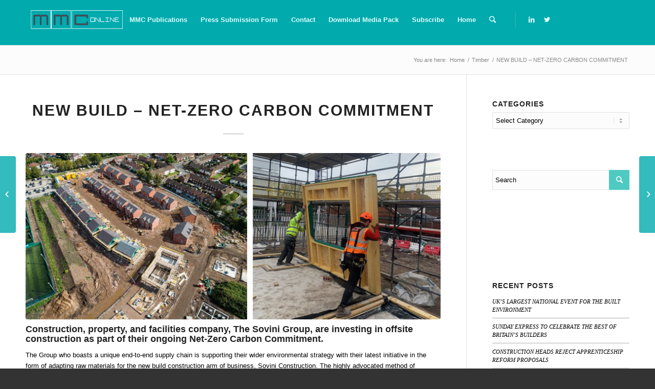

--- FILE ---
content_type: text/html; charset=UTF-8
request_url: https://mmcmag.co.uk/new-build-net-zero-carbon-commitment/
body_size: 24227
content:
<!DOCTYPE html><html lang="en-US" class="html_stretched responsive av-preloader-disabled av-default-lightbox  html_header_top html_logo_left html_main_nav_header html_menu_right html_slim html_header_sticky html_header_shrinking_disabled html_mobile_menu_phone html_header_searchicon html_content_align_center html_header_unstick_top_disabled html_header_stretch_disabled html_minimal_header html_elegant-blog html_av-overlay-side html_av-overlay-side-classic html_av-submenu-noclone html_entry_id_6515 av-no-preview html_text_menu_active "><head><script data-no-optimize="1">var litespeed_docref=sessionStorage.getItem("litespeed_docref");litespeed_docref&&(Object.defineProperty(document,"referrer",{get:function(){return litespeed_docref}}),sessionStorage.removeItem("litespeed_docref"));</script> <meta charset="UTF-8" /><link data-optimized="2" rel="stylesheet" href="https://mmcmag.co.uk/wp-content/litespeed/css/9a7fa257832d63a07916ab00139d5420.css?ver=597b1" /><meta name="robots" content="index, follow" /><meta name="viewport" content="width=device-width, initial-scale=1, maximum-scale=1"><title>NEW BUILD &#8211; NET-ZERO CARBON COMMITMENT &#8211; MMC MAG</title><meta name='robots' content='max-image-preview:large' /><style>img:is([sizes="auto" i], [sizes^="auto," i]) { contain-intrinsic-size: 3000px 1500px }</style><link rel="alternate" type="application/rss+xml" title="MMC MAG &raquo; Feed" href="https://mmcmag.co.uk/feed/" /><link rel="alternate" type="application/rss+xml" title="MMC MAG &raquo; Comments Feed" href="https://mmcmag.co.uk/comments/feed/" /><link rel="alternate" type="application/rss+xml" title="MMC MAG &raquo; NEW BUILD &#8211; NET-ZERO CARBON COMMITMENT Comments Feed" href="https://mmcmag.co.uk/new-build-net-zero-carbon-commitment/feed/" />
 <script src="//www.googletagmanager.com/gtag/js?id=G-MBFGS040PH"  data-cfasync="false" data-wpfc-render="false" type="text/javascript" async></script> <script data-cfasync="false" data-wpfc-render="false" type="text/javascript">var mi_version = '9.5.3';
				var mi_track_user = true;
				var mi_no_track_reason = '';
								var MonsterInsightsDefaultLocations = {"page_location":"https:\/\/mmcmag.co.uk\/new-build-net-zero-carbon-commitment\/"};
				if ( typeof MonsterInsightsPrivacyGuardFilter === 'function' ) {
					var MonsterInsightsLocations = (typeof MonsterInsightsExcludeQuery === 'object') ? MonsterInsightsPrivacyGuardFilter( MonsterInsightsExcludeQuery ) : MonsterInsightsPrivacyGuardFilter( MonsterInsightsDefaultLocations );
				} else {
					var MonsterInsightsLocations = (typeof MonsterInsightsExcludeQuery === 'object') ? MonsterInsightsExcludeQuery : MonsterInsightsDefaultLocations;
				}

								var disableStrs = [
										'ga-disable-G-MBFGS040PH',
									];

				/* Function to detect opted out users */
				function __gtagTrackerIsOptedOut() {
					for (var index = 0; index < disableStrs.length; index++) {
						if (document.cookie.indexOf(disableStrs[index] + '=true') > -1) {
							return true;
						}
					}

					return false;
				}

				/* Disable tracking if the opt-out cookie exists. */
				if (__gtagTrackerIsOptedOut()) {
					for (var index = 0; index < disableStrs.length; index++) {
						window[disableStrs[index]] = true;
					}
				}

				/* Opt-out function */
				function __gtagTrackerOptout() {
					for (var index = 0; index < disableStrs.length; index++) {
						document.cookie = disableStrs[index] + '=true; expires=Thu, 31 Dec 2099 23:59:59 UTC; path=/';
						window[disableStrs[index]] = true;
					}
				}

				if ('undefined' === typeof gaOptout) {
					function gaOptout() {
						__gtagTrackerOptout();
					}
				}
								window.dataLayer = window.dataLayer || [];

				window.MonsterInsightsDualTracker = {
					helpers: {},
					trackers: {},
				};
				if (mi_track_user) {
					function __gtagDataLayer() {
						dataLayer.push(arguments);
					}

					function __gtagTracker(type, name, parameters) {
						if (!parameters) {
							parameters = {};
						}

						if (parameters.send_to) {
							__gtagDataLayer.apply(null, arguments);
							return;
						}

						if (type === 'event') {
														parameters.send_to = monsterinsights_frontend.v4_id;
							var hookName = name;
							if (typeof parameters['event_category'] !== 'undefined') {
								hookName = parameters['event_category'] + ':' + name;
							}

							if (typeof MonsterInsightsDualTracker.trackers[hookName] !== 'undefined') {
								MonsterInsightsDualTracker.trackers[hookName](parameters);
							} else {
								__gtagDataLayer('event', name, parameters);
							}
							
						} else {
							__gtagDataLayer.apply(null, arguments);
						}
					}

					__gtagTracker('js', new Date());
					__gtagTracker('set', {
						'developer_id.dZGIzZG': true,
											});
					if ( MonsterInsightsLocations.page_location ) {
						__gtagTracker('set', MonsterInsightsLocations);
					}
										__gtagTracker('config', 'G-MBFGS040PH', {"forceSSL":"true","link_attribution":"true"} );
															window.gtag = __gtagTracker;										(function () {
						/* https://developers.google.com/analytics/devguides/collection/analyticsjs/ */
						/* ga and __gaTracker compatibility shim. */
						var noopfn = function () {
							return null;
						};
						var newtracker = function () {
							return new Tracker();
						};
						var Tracker = function () {
							return null;
						};
						var p = Tracker.prototype;
						p.get = noopfn;
						p.set = noopfn;
						p.send = function () {
							var args = Array.prototype.slice.call(arguments);
							args.unshift('send');
							__gaTracker.apply(null, args);
						};
						var __gaTracker = function () {
							var len = arguments.length;
							if (len === 0) {
								return;
							}
							var f = arguments[len - 1];
							if (typeof f !== 'object' || f === null || typeof f.hitCallback !== 'function') {
								if ('send' === arguments[0]) {
									var hitConverted, hitObject = false, action;
									if ('event' === arguments[1]) {
										if ('undefined' !== typeof arguments[3]) {
											hitObject = {
												'eventAction': arguments[3],
												'eventCategory': arguments[2],
												'eventLabel': arguments[4],
												'value': arguments[5] ? arguments[5] : 1,
											}
										}
									}
									if ('pageview' === arguments[1]) {
										if ('undefined' !== typeof arguments[2]) {
											hitObject = {
												'eventAction': 'page_view',
												'page_path': arguments[2],
											}
										}
									}
									if (typeof arguments[2] === 'object') {
										hitObject = arguments[2];
									}
									if (typeof arguments[5] === 'object') {
										Object.assign(hitObject, arguments[5]);
									}
									if ('undefined' !== typeof arguments[1].hitType) {
										hitObject = arguments[1];
										if ('pageview' === hitObject.hitType) {
											hitObject.eventAction = 'page_view';
										}
									}
									if (hitObject) {
										action = 'timing' === arguments[1].hitType ? 'timing_complete' : hitObject.eventAction;
										hitConverted = mapArgs(hitObject);
										__gtagTracker('event', action, hitConverted);
									}
								}
								return;
							}

							function mapArgs(args) {
								var arg, hit = {};
								var gaMap = {
									'eventCategory': 'event_category',
									'eventAction': 'event_action',
									'eventLabel': 'event_label',
									'eventValue': 'event_value',
									'nonInteraction': 'non_interaction',
									'timingCategory': 'event_category',
									'timingVar': 'name',
									'timingValue': 'value',
									'timingLabel': 'event_label',
									'page': 'page_path',
									'location': 'page_location',
									'title': 'page_title',
									'referrer' : 'page_referrer',
								};
								for (arg in args) {
																		if (!(!args.hasOwnProperty(arg) || !gaMap.hasOwnProperty(arg))) {
										hit[gaMap[arg]] = args[arg];
									} else {
										hit[arg] = args[arg];
									}
								}
								return hit;
							}

							try {
								f.hitCallback();
							} catch (ex) {
							}
						};
						__gaTracker.create = newtracker;
						__gaTracker.getByName = newtracker;
						__gaTracker.getAll = function () {
							return [];
						};
						__gaTracker.remove = noopfn;
						__gaTracker.loaded = true;
						window['__gaTracker'] = __gaTracker;
					})();
									} else {
										console.log("");
					(function () {
						function __gtagTracker() {
							return null;
						}

						window['__gtagTracker'] = __gtagTracker;
						window['gtag'] = __gtagTracker;
					})();
									}</script> 
 <script type="litespeed/javascript">if(!document.cookie.match(/aviaPrivacyGoogleWebfontsDisabled/)){(function(){var f=document.createElement('link');f.type='text/css';f.rel='stylesheet';f.href='//fonts.googleapis.com/css?family=Lato:300,400,700';f.id='avia-google-webfont';document.getElementsByTagName('head')[0].appendChild(f)})()}</script> <style id='classic-theme-styles-inline-css' type='text/css'>/*! This file is auto-generated */
.wp-block-button__link{color:#fff;background-color:#32373c;border-radius:9999px;box-shadow:none;text-decoration:none;padding:calc(.667em + 2px) calc(1.333em + 2px);font-size:1.125em}.wp-block-file__button{background:#32373c;color:#fff;text-decoration:none}</style><style id='global-styles-inline-css' type='text/css'>:root{--wp--preset--aspect-ratio--square: 1;--wp--preset--aspect-ratio--4-3: 4/3;--wp--preset--aspect-ratio--3-4: 3/4;--wp--preset--aspect-ratio--3-2: 3/2;--wp--preset--aspect-ratio--2-3: 2/3;--wp--preset--aspect-ratio--16-9: 16/9;--wp--preset--aspect-ratio--9-16: 9/16;--wp--preset--color--black: #000000;--wp--preset--color--cyan-bluish-gray: #abb8c3;--wp--preset--color--white: #ffffff;--wp--preset--color--pale-pink: #f78da7;--wp--preset--color--vivid-red: #cf2e2e;--wp--preset--color--luminous-vivid-orange: #ff6900;--wp--preset--color--luminous-vivid-amber: #fcb900;--wp--preset--color--light-green-cyan: #7bdcb5;--wp--preset--color--vivid-green-cyan: #00d084;--wp--preset--color--pale-cyan-blue: #8ed1fc;--wp--preset--color--vivid-cyan-blue: #0693e3;--wp--preset--color--vivid-purple: #9b51e0;--wp--preset--gradient--vivid-cyan-blue-to-vivid-purple: linear-gradient(135deg,rgba(6,147,227,1) 0%,rgb(155,81,224) 100%);--wp--preset--gradient--light-green-cyan-to-vivid-green-cyan: linear-gradient(135deg,rgb(122,220,180) 0%,rgb(0,208,130) 100%);--wp--preset--gradient--luminous-vivid-amber-to-luminous-vivid-orange: linear-gradient(135deg,rgba(252,185,0,1) 0%,rgba(255,105,0,1) 100%);--wp--preset--gradient--luminous-vivid-orange-to-vivid-red: linear-gradient(135deg,rgba(255,105,0,1) 0%,rgb(207,46,46) 100%);--wp--preset--gradient--very-light-gray-to-cyan-bluish-gray: linear-gradient(135deg,rgb(238,238,238) 0%,rgb(169,184,195) 100%);--wp--preset--gradient--cool-to-warm-spectrum: linear-gradient(135deg,rgb(74,234,220) 0%,rgb(151,120,209) 20%,rgb(207,42,186) 40%,rgb(238,44,130) 60%,rgb(251,105,98) 80%,rgb(254,248,76) 100%);--wp--preset--gradient--blush-light-purple: linear-gradient(135deg,rgb(255,206,236) 0%,rgb(152,150,240) 100%);--wp--preset--gradient--blush-bordeaux: linear-gradient(135deg,rgb(254,205,165) 0%,rgb(254,45,45) 50%,rgb(107,0,62) 100%);--wp--preset--gradient--luminous-dusk: linear-gradient(135deg,rgb(255,203,112) 0%,rgb(199,81,192) 50%,rgb(65,88,208) 100%);--wp--preset--gradient--pale-ocean: linear-gradient(135deg,rgb(255,245,203) 0%,rgb(182,227,212) 50%,rgb(51,167,181) 100%);--wp--preset--gradient--electric-grass: linear-gradient(135deg,rgb(202,248,128) 0%,rgb(113,206,126) 100%);--wp--preset--gradient--midnight: linear-gradient(135deg,rgb(2,3,129) 0%,rgb(40,116,252) 100%);--wp--preset--font-size--small: 13px;--wp--preset--font-size--medium: 20px;--wp--preset--font-size--large: 36px;--wp--preset--font-size--x-large: 42px;--wp--preset--spacing--20: 0.44rem;--wp--preset--spacing--30: 0.67rem;--wp--preset--spacing--40: 1rem;--wp--preset--spacing--50: 1.5rem;--wp--preset--spacing--60: 2.25rem;--wp--preset--spacing--70: 3.38rem;--wp--preset--spacing--80: 5.06rem;--wp--preset--shadow--natural: 6px 6px 9px rgba(0, 0, 0, 0.2);--wp--preset--shadow--deep: 12px 12px 50px rgba(0, 0, 0, 0.4);--wp--preset--shadow--sharp: 6px 6px 0px rgba(0, 0, 0, 0.2);--wp--preset--shadow--outlined: 6px 6px 0px -3px rgba(255, 255, 255, 1), 6px 6px rgba(0, 0, 0, 1);--wp--preset--shadow--crisp: 6px 6px 0px rgba(0, 0, 0, 1);}:where(.is-layout-flex){gap: 0.5em;}:where(.is-layout-grid){gap: 0.5em;}body .is-layout-flex{display: flex;}.is-layout-flex{flex-wrap: wrap;align-items: center;}.is-layout-flex > :is(*, div){margin: 0;}body .is-layout-grid{display: grid;}.is-layout-grid > :is(*, div){margin: 0;}:where(.wp-block-columns.is-layout-flex){gap: 2em;}:where(.wp-block-columns.is-layout-grid){gap: 2em;}:where(.wp-block-post-template.is-layout-flex){gap: 1.25em;}:where(.wp-block-post-template.is-layout-grid){gap: 1.25em;}.has-black-color{color: var(--wp--preset--color--black) !important;}.has-cyan-bluish-gray-color{color: var(--wp--preset--color--cyan-bluish-gray) !important;}.has-white-color{color: var(--wp--preset--color--white) !important;}.has-pale-pink-color{color: var(--wp--preset--color--pale-pink) !important;}.has-vivid-red-color{color: var(--wp--preset--color--vivid-red) !important;}.has-luminous-vivid-orange-color{color: var(--wp--preset--color--luminous-vivid-orange) !important;}.has-luminous-vivid-amber-color{color: var(--wp--preset--color--luminous-vivid-amber) !important;}.has-light-green-cyan-color{color: var(--wp--preset--color--light-green-cyan) !important;}.has-vivid-green-cyan-color{color: var(--wp--preset--color--vivid-green-cyan) !important;}.has-pale-cyan-blue-color{color: var(--wp--preset--color--pale-cyan-blue) !important;}.has-vivid-cyan-blue-color{color: var(--wp--preset--color--vivid-cyan-blue) !important;}.has-vivid-purple-color{color: var(--wp--preset--color--vivid-purple) !important;}.has-black-background-color{background-color: var(--wp--preset--color--black) !important;}.has-cyan-bluish-gray-background-color{background-color: var(--wp--preset--color--cyan-bluish-gray) !important;}.has-white-background-color{background-color: var(--wp--preset--color--white) !important;}.has-pale-pink-background-color{background-color: var(--wp--preset--color--pale-pink) !important;}.has-vivid-red-background-color{background-color: var(--wp--preset--color--vivid-red) !important;}.has-luminous-vivid-orange-background-color{background-color: var(--wp--preset--color--luminous-vivid-orange) !important;}.has-luminous-vivid-amber-background-color{background-color: var(--wp--preset--color--luminous-vivid-amber) !important;}.has-light-green-cyan-background-color{background-color: var(--wp--preset--color--light-green-cyan) !important;}.has-vivid-green-cyan-background-color{background-color: var(--wp--preset--color--vivid-green-cyan) !important;}.has-pale-cyan-blue-background-color{background-color: var(--wp--preset--color--pale-cyan-blue) !important;}.has-vivid-cyan-blue-background-color{background-color: var(--wp--preset--color--vivid-cyan-blue) !important;}.has-vivid-purple-background-color{background-color: var(--wp--preset--color--vivid-purple) !important;}.has-black-border-color{border-color: var(--wp--preset--color--black) !important;}.has-cyan-bluish-gray-border-color{border-color: var(--wp--preset--color--cyan-bluish-gray) !important;}.has-white-border-color{border-color: var(--wp--preset--color--white) !important;}.has-pale-pink-border-color{border-color: var(--wp--preset--color--pale-pink) !important;}.has-vivid-red-border-color{border-color: var(--wp--preset--color--vivid-red) !important;}.has-luminous-vivid-orange-border-color{border-color: var(--wp--preset--color--luminous-vivid-orange) !important;}.has-luminous-vivid-amber-border-color{border-color: var(--wp--preset--color--luminous-vivid-amber) !important;}.has-light-green-cyan-border-color{border-color: var(--wp--preset--color--light-green-cyan) !important;}.has-vivid-green-cyan-border-color{border-color: var(--wp--preset--color--vivid-green-cyan) !important;}.has-pale-cyan-blue-border-color{border-color: var(--wp--preset--color--pale-cyan-blue) !important;}.has-vivid-cyan-blue-border-color{border-color: var(--wp--preset--color--vivid-cyan-blue) !important;}.has-vivid-purple-border-color{border-color: var(--wp--preset--color--vivid-purple) !important;}.has-vivid-cyan-blue-to-vivid-purple-gradient-background{background: var(--wp--preset--gradient--vivid-cyan-blue-to-vivid-purple) !important;}.has-light-green-cyan-to-vivid-green-cyan-gradient-background{background: var(--wp--preset--gradient--light-green-cyan-to-vivid-green-cyan) !important;}.has-luminous-vivid-amber-to-luminous-vivid-orange-gradient-background{background: var(--wp--preset--gradient--luminous-vivid-amber-to-luminous-vivid-orange) !important;}.has-luminous-vivid-orange-to-vivid-red-gradient-background{background: var(--wp--preset--gradient--luminous-vivid-orange-to-vivid-red) !important;}.has-very-light-gray-to-cyan-bluish-gray-gradient-background{background: var(--wp--preset--gradient--very-light-gray-to-cyan-bluish-gray) !important;}.has-cool-to-warm-spectrum-gradient-background{background: var(--wp--preset--gradient--cool-to-warm-spectrum) !important;}.has-blush-light-purple-gradient-background{background: var(--wp--preset--gradient--blush-light-purple) !important;}.has-blush-bordeaux-gradient-background{background: var(--wp--preset--gradient--blush-bordeaux) !important;}.has-luminous-dusk-gradient-background{background: var(--wp--preset--gradient--luminous-dusk) !important;}.has-pale-ocean-gradient-background{background: var(--wp--preset--gradient--pale-ocean) !important;}.has-electric-grass-gradient-background{background: var(--wp--preset--gradient--electric-grass) !important;}.has-midnight-gradient-background{background: var(--wp--preset--gradient--midnight) !important;}.has-small-font-size{font-size: var(--wp--preset--font-size--small) !important;}.has-medium-font-size{font-size: var(--wp--preset--font-size--medium) !important;}.has-large-font-size{font-size: var(--wp--preset--font-size--large) !important;}.has-x-large-font-size{font-size: var(--wp--preset--font-size--x-large) !important;}
:where(.wp-block-post-template.is-layout-flex){gap: 1.25em;}:where(.wp-block-post-template.is-layout-grid){gap: 1.25em;}
:where(.wp-block-columns.is-layout-flex){gap: 2em;}:where(.wp-block-columns.is-layout-grid){gap: 2em;}
:root :where(.wp-block-pullquote){font-size: 1.5em;line-height: 1.6;}</style> <script type="litespeed/javascript" data-src="https://mmcmag.co.uk/wp-includes/js/jquery/jquery.min.js" id="jquery-core-js"></script> <script type="litespeed/javascript" data-src="https://mmcmag.co.uk/wp-content/plugins/google-analytics-for-wordpress/assets/js/frontend-gtag.min.js" id="monsterinsights-frontend-script-js"="async" data-wp-strategy="async"></script> <script data-cfasync="false" data-wpfc-render="false" type="text/javascript" id='monsterinsights-frontend-script-js-extra'>/*  */
var monsterinsights_frontend = {"js_events_tracking":"true","download_extensions":"doc,pdf,ppt,zip,xls,docx,pptx,xlsx","inbound_paths":"[{\"path\":\"\\\/go\\\/\",\"label\":\"affiliate\"},{\"path\":\"\\\/recommend\\\/\",\"label\":\"affiliate\"}]","home_url":"https:\/\/mmcmag.co.uk","hash_tracking":"false","v4_id":"G-MBFGS040PH"};/*  */</script> <script id="yumpueEpaperLister-js-extra" type="litespeed/javascript">var yumpuepaperlister_bob={"ajaxurl":"https:\/\/mmcmag.co.uk\/wp-admin\/admin-ajax.php","title":"NEW BUILD \u2013 NET-ZERO CARBON COMMITMENT"}</script> <script id="avia-recaptcha-js-extra" type="litespeed/javascript">var avia_recaptcha={"verify_nonce":"2d36f09b20","submission_nonce":"38fb400577"}</script> <script id="avia-head-scripts-js-extra" type="litespeed/javascript">var avia_recaptcha={"verify_nonce":"2d36f09b20","submission_nonce":"38fb400577"}</script> <link rel="https://api.w.org/" href="https://mmcmag.co.uk/wp-json/" /><link rel="alternate" title="JSON" type="application/json" href="https://mmcmag.co.uk/wp-json/wp/v2/posts/6515" /><meta name="generator" content="WordPress 6.7.4" /><link rel="canonical" href="https://mmcmag.co.uk/new-build-net-zero-carbon-commitment/" /><link rel='shortlink' href='https://mmcmag.co.uk/?p=6515' /><link rel="alternate" title="oEmbed (JSON)" type="application/json+oembed" href="https://mmcmag.co.uk/wp-json/oembed/1.0/embed?url=https%3A%2F%2Fmmcmag.co.uk%2Fnew-build-net-zero-carbon-commitment%2F" /><link rel="alternate" title="oEmbed (XML)" type="text/xml+oembed" href="https://mmcmag.co.uk/wp-json/oembed/1.0/embed?url=https%3A%2F%2Fmmcmag.co.uk%2Fnew-build-net-zero-carbon-commitment%2F&#038;format=xml" /><style type="text/css" media="screen">.g { margin:0px; padding:0px; overflow:hidden; line-height:1; zoom:1; }
	.g img { height:auto; }
	.g-col { position:relative; float:left; }
	.g-col:first-child { margin-left: 0; }
	.g-col:last-child { margin-right: 0; }
	.g-2 { width:100%; max-width:719px; height:100%; max-height:130px; margin: 0 auto; }
	.g-4 { width:100%; max-width:298px; height:100%; max-height:290px; margin: 0 auto; }
	.g-5 { margin:0px width:100%; max-width:298px; height:100%; max-height:300px; }
	.g-6 { width:100%; max-width:719px; height:100%; max-height:130px; margin: 0 auto; }
	.g-7 { margin:0px;  width:100%; max-width:250px; height:100%; max-height:700px; }
	.g-8 { width:100%; max-width:719px; height:100%; max-height:130px; margin: 0 auto; }
	.g-9 { margin:0px;  width:100%; max-width:298px; height:100%; max-height:826px; }
	@media only screen and (max-width: 480px) {
		.g-col, .g-dyn, .g-single { width:100%; margin-left:0; margin-right:0; }
	}</style><link rel="profile" href="http://gmpg.org/xfn/11" /><link rel="alternate" type="application/rss+xml" title="MMC MAG RSS2 Feed" href="https://mmcmag.co.uk/feed/" /><link rel="pingback" href="https://mmcmag.co.uk/xmlrpc.php" />
<!--[if lt IE 9]><script src="https://mmcmag.co.uk/wp-content/themes/enfold/js/html5shiv.js"></script><![endif]--> <script type="litespeed/javascript">'use strict';var avia_is_mobile=!1;if(/Android|webOS|iPhone|iPad|iPod|BlackBerry|IEMobile|Opera Mini/i.test(navigator.userAgent)&&'ontouchstart' in document.documentElement){avia_is_mobile=!0;document.documentElement.className+=' avia_mobile '}else{document.documentElement.className+=' avia_desktop '};document.documentElement.className+=' js_active ';(function(){var e=['-webkit-','-moz-','-ms-',''],n='';for(var t in e){if(e[t]+'transform' in document.documentElement.style){document.documentElement.className+=' avia_transform ';n=e[t]+'transform'};if(e[t]+'perspective' in document.documentElement.style)document.documentElement.className+=' avia_transform3d '};if(typeof document.getElementsByClassName=='function'&&typeof document.documentElement.getBoundingClientRect=='function'&&avia_is_mobile==!1){if(n&&window.innerHeight>0){setTimeout(function(){var e=0,o={},a=0,t=document.getElementsByClassName('av-parallax'),i=window.pageYOffset||document.documentElement.scrollTop;for(e=0;e<t.length;e++){t[e].style.top='0px';o=t[e].getBoundingClientRect();a=Math.ceil((window.innerHeight+i-o.top)*0.3);t[e].style[n]='translate(0px, '+a+'px)';t[e].style.top='auto';t[e].className+=' enabled-parallax '}},50)}}})()</script><style type='text/css'>@font-face {font-family: 'entypo-fontello'; font-weight: normal; font-style: normal;
src: url('https://mmcmag.co.uk/wp-content/themes/enfold/config-templatebuilder/avia-template-builder/assets/fonts/entypo-fontello.eot');
src: url('https://mmcmag.co.uk/wp-content/themes/enfold/config-templatebuilder/avia-template-builder/assets/fonts/entypo-fontello.eot?#iefix') format('embedded-opentype'), 
url('https://mmcmag.co.uk/wp-content/themes/enfold/config-templatebuilder/avia-template-builder/assets/fonts/entypo-fontello.woff') format('woff'), 
url('https://mmcmag.co.uk/wp-content/themes/enfold/config-templatebuilder/avia-template-builder/assets/fonts/entypo-fontello.ttf') format('truetype'), 
url('https://mmcmag.co.uk/wp-content/themes/enfold/config-templatebuilder/avia-template-builder/assets/fonts/entypo-fontello.svg#entypo-fontello') format('svg');
} #top .avia-font-entypo-fontello, body .avia-font-entypo-fontello, html body [data-av_iconfont='entypo-fontello']:before{ font-family: 'entypo-fontello'; }</style></head><body id="top" class="post-template-default single single-post postid-6515 single-format-standard  rtl_columns stretched lato" itemscope="itemscope" itemtype="https://schema.org/WebPage" ><div id='wrap_all'><header id='header' class='all_colors header_color light_bg_color  av_header_top av_logo_left av_main_nav_header av_menu_right av_slim av_header_sticky av_header_shrinking_disabled av_header_stretch_disabled av_mobile_menu_phone av_header_searchicon av_header_unstick_top_disabled av_minimal_header av_bottom_nav_disabled  av_header_border_disabled'  role="banner" itemscope="itemscope" itemtype="https://schema.org/WPHeader" ><div  id='header_main' class='container_wrap container_wrap_logo'><div id="adrotate_widgets-74" class="widget clearfix adrotate_widgets"></div><div class='container av-logo-container'><div class='inner-container'><span class='logo'><a href='https://mmcmag.co.uk/'><img data-lazyloaded="1" src="[data-uri]" height='100' width='300' data-src='https://mmcmag.co.uk/wp-content/uploads/2021/11/MMC-ONLINE-LOGO4-small-300x62.png' alt='MMC MAG' /></a></span><nav class='main_menu' data-selectname='Select a page'  role="navigation" itemscope="itemscope" itemtype="https://schema.org/SiteNavigationElement" ><div class="avia-menu av-main-nav-wrap av_menu_icon_beside"><ul id="avia-menu" class="menu av-main-nav"><li id="menu-item-249" class="menu-item menu-item-type-post_type menu-item-object-page menu-item-top-level menu-item-top-level-1"><a href="https://mmcmag.co.uk/mmc-publications/" itemprop="url"><span class="avia-bullet"></span><span class="avia-menu-text">MMC Publications</span><span class="avia-menu-fx"><span class="avia-arrow-wrap"><span class="avia-arrow"></span></span></span></a></li><li id="menu-item-250" class="menu-item menu-item-type-post_type menu-item-object-page menu-item-top-level menu-item-top-level-2"><a href="https://mmcmag.co.uk/press-submission-form/" itemprop="url"><span class="avia-bullet"></span><span class="avia-menu-text">Press Submission Form</span><span class="avia-menu-fx"><span class="avia-arrow-wrap"><span class="avia-arrow"></span></span></span></a></li><li id="menu-item-251" class="menu-item menu-item-type-post_type menu-item-object-page menu-item-top-level menu-item-top-level-3"><a href="https://mmcmag.co.uk/contact/" itemprop="url"><span class="avia-bullet"></span><span class="avia-menu-text">Contact</span><span class="avia-menu-fx"><span class="avia-arrow-wrap"><span class="avia-arrow"></span></span></span></a></li><li id="menu-item-252" class="menu-item menu-item-type-post_type menu-item-object-page menu-item-top-level menu-item-top-level-4"><a href="https://mmcmag.co.uk/download-media-pack/" itemprop="url"><span class="avia-bullet"></span><span class="avia-menu-text">Download Media Pack</span><span class="avia-menu-fx"><span class="avia-arrow-wrap"><span class="avia-arrow"></span></span></span></a></li><li id="menu-item-253" class="menu-item menu-item-type-post_type menu-item-object-page menu-item-top-level menu-item-top-level-5"><a href="https://mmcmag.co.uk/subscribe/" itemprop="url"><span class="avia-bullet"></span><span class="avia-menu-text">Subscribe</span><span class="avia-menu-fx"><span class="avia-arrow-wrap"><span class="avia-arrow"></span></span></span></a></li><li id="menu-item-1086" class="menu-item menu-item-type-post_type menu-item-object-page menu-item-home menu-item-top-level menu-item-top-level-6"><a href="https://mmcmag.co.uk/" itemprop="url"><span class="avia-bullet"></span><span class="avia-menu-text">Home</span><span class="avia-menu-fx"><span class="avia-arrow-wrap"><span class="avia-arrow"></span></span></span></a></li><li id="menu-item-search" class="noMobile menu-item menu-item-search-dropdown menu-item-avia-special">
<a href="?s=" rel="nofollow" data-avia-search-tooltip="&lt;form action=&quot;https://mmcmag.co.uk/&quot; id=&quot;searchform&quot; method=&quot;get&quot; class=&quot;&quot;&gt;
&lt;div&gt;
&lt;input type=&quot;submit&quot; value=&quot;&quot; id=&quot;searchsubmit&quot; class=&quot;button avia-font-entypo-fontello&quot; /&gt;
&lt;input type=&quot;text&quot; id=&quot;s&quot; name=&quot;s&quot; value=&quot;&quot; placeholder='Search' /&gt;
&lt;/div&gt;
&lt;/form&gt;" aria-hidden='true' data-av_icon='' data-av_iconfont='entypo-fontello'><span class="avia_hidden_link_text">Search</span></a></li><li class="av-burger-menu-main menu-item-avia-special ">
<a href="#">
<span class="av-hamburger av-hamburger--spin av-js-hamburger">
<span class="av-hamburger-box">
<span class="av-hamburger-inner"></span>
<strong>Menu</strong>
</span>
</span>
</a></li></ul></div><ul class='noLightbox social_bookmarks icon_count_2'><li class='social_bookmarks_linkedin av-social-link-linkedin social_icon_1'><a target='_blank' href='https://www.linkedin.com/company/buildingspecifier/' aria-hidden='true' data-av_icon='' data-av_iconfont='entypo-fontello' title='Linkedin'><span class='avia_hidden_link_text'>Linkedin</span></a></li><li class='social_bookmarks_twitter av-social-link-twitter social_icon_2'><a target='_blank' href='https://twitter.com/MMCMag' aria-hidden='true' data-av_icon='' data-av_iconfont='entypo-fontello' title='Twitter'><span class='avia_hidden_link_text'>Twitter</span></a></li></ul></nav></div></div></div><div class='header_bg'></div></header><div id='main' class='all_colors' data-scroll-offset='88'><div class='stretch_full container_wrap alternate_color light_bg_color title_container'><div class='container'><strong class='main-title entry-title'><a href='https://mmcmag.co.uk/' rel='bookmark' title='Permanent Link: Blog - Latest News'  itemprop="headline" >Blog - Latest News</a></strong><div class="breadcrumb breadcrumbs avia-breadcrumbs"><div class="breadcrumb-trail" xmlns:v="https://rdf.data-vocabulary.org/#"><span class="trail-before"><span class="breadcrumb-title">You are here:</span></span> <span><a rel="v:url" property="v:title" href="https://mmcmag.co.uk" title="MMC MAG"  class="trail-begin">Home</a></span> <span class="sep">/</span> <span><a rel="v:url" property="v:title" href="https://mmcmag.co.uk/category/timber/">Timber</a></span> <span class="sep">/</span> <span class="trail-end">NEW BUILD &#8211; NET-ZERO CARBON COMMITMENT</span></div></div></div></div><div class='container_wrap container_wrap_first main_color sidebar_right'><div class='container template-blog template-single-blog '><main class='content units av-content-small alpha '  role="main" itemscope="itemscope" itemtype="https://schema.org/Blog" ><article class='post-entry post-entry-type-standard post-entry-6515 post-loop-1 post-parity-odd post-entry-last single-big with-slider post-6515 post type-post status-publish format-standard has-post-thumbnail hentry category-timber'  itemscope="itemscope" itemtype="https://schema.org/BlogPosting" itemprop="blogPost" ><div class='blog-meta'></div><div class='entry-content-wrapper clearfix standard-content'><header class="entry-content-header"><div class="av-heading-wrapper"><span class="blog-categories minor-meta"><a href="https://mmcmag.co.uk/category/timber/" rel="tag">Timber</a> </span><h1 class='post-title entry-title'  itemprop="headline" >	<a href='https://mmcmag.co.uk/new-build-net-zero-carbon-commitment/' rel='bookmark' title='Permanent Link: NEW BUILD &#8211; NET-ZERO CARBON COMMITMENT'>NEW BUILD &#8211; NET-ZERO CARBON COMMITMENT			<span class='post-format-icon minor-meta'></span>	</a></h1></div></header><span class="av-vertical-delimiter"></span><div class="big-preview single-big"><a href="https://mmcmag.co.uk/wp-content/uploads/2022/11/MMC-04.11.22.jpg" title="NEW BUILD &#8211; NET-ZERO CARBON COMMITMENT"><img data-lazyloaded="1" src="[data-uri]" width="800" height="320" data-src="https://mmcmag.co.uk/wp-content/uploads/2022/11/MMC-04.11.22.jpg" class="attachment-entry_with_sidebar size-entry_with_sidebar wp-post-image" alt="" decoding="async" fetchpriority="high" data-srcset="https://mmcmag.co.uk/wp-content/uploads/2022/11/MMC-04.11.22.jpg 800w, https://mmcmag.co.uk/wp-content/uploads/2022/11/MMC-04.11.22-300x120.jpg 300w, https://mmcmag.co.uk/wp-content/uploads/2022/11/MMC-04.11.22-768x307.jpg 768w, https://mmcmag.co.uk/wp-content/uploads/2022/11/MMC-04.11.22-705x282.jpg 705w, https://mmcmag.co.uk/wp-content/uploads/2022/11/MMC-04.11.22-450x180.jpg 450w" data-sizes="(max-width: 800px) 100vw, 800px" /></a></div><div class="entry-content"  itemprop="text" ><h4>Construction, property, and facilities company, The Sovini Group, are investing in offsite construction as part of their ongoing Net-Zero Carbon Commitment.</h4><p>The Group who boasts a unique end-to-end supply chain is supporting their wider environmental strategy with their latest initiative in the form of adapting raw materials for the new build construction arm of business, Sovini Construction. The highly advocated method of construction is set to facilitate the Group’s development framework to deliver 1,000 new high quality and affordable homes within the next four years. Their newest shift in sustainable construction management is the latest in a longline of ecological and biodiverse plans for delivering affordable social housing across the North West.</p><p>&nbsp;</p><h4>Time for timber</h4><p>The structurally graded timber is sourced from Scandinavia and delivered to the Group’s independent builders’ merchant, Sovini Trade Supplies.  The climate-smart raw material is then transferred to a local Merseyside-based organisations, timber frame specialist SticX. The award-winning team at SticX use the latest 3D CAD software to integrate the main architectural design of the structures. Once constructed using the PEFC certified timber, the frame is compartmentalised and transported to site where it is erected.</p><p>&nbsp;</p><blockquote><p>The Sovini Group’s timber framed homes provide a significantly lower carbon footprint through its manufacturing, reducing energy consumption throughout its lifetime and locking-away atmospheric CO2 for generations. John Maddock, Director of SticX shares: “Timber Framing is a great solution for The Sovini Group. For a client who’s genuinely concerned about sustainability it scores highly. By partnering with them, we can help develop improved solutions to save money and time. Ultimately, using timber frames means they can provide higher quality houses for their clients. We’re also a local company, so their spend stays local and benefits the Merseyside economy. We’re delighted to share our expertise with such an enlightened and progressive client”.</p></blockquote><p>&nbsp;</p><p>The Group uses recyclable materials which is designed to achieve superior levels of fabric performance, suitable for their projects which are seeking to achieve the very highest fabric efficiency, airtightness standards, and sustainable credentials.  The Sovini Group recently welcomed timber frame specialist SticX to their flagship Morris Meadows development in Merseyside to view the environmentally friendly materials come to life.</p><p>&nbsp;</p><h4>Sustainable Social Housing</h4><p>The Sovini Group create thriving and inclusive communities which are well-integrated into wider urban systems.  The offsite construction has proven performance, providing an advantageous construction method for affordable housing and with the Group’s timber frames being produced off site and delivered in a prefabricated form, construction times to make a building ‘wind &amp; watertight’ can save as much as 30% over that of traditional construction.  Employing over 800 colleagues, The Sovini Group is a key contributor to the social, economic, and environmental development and future growth across the North West.</p><h4>To read more about The Sovini Group’s end-to-end supply chain services and Net-Zero Carbon Commitment visit their website <a href="https://sovini.co.uk/" target="_blank" rel="noopener"><span style="color: #00ccff;">CLICK HERE</span></a></h4><hr /><h4></h4><p>&nbsp;</p></div><span class='post-meta-infos'><time class='date-container minor-meta updated' >November 4, 2022</time><span class='text-sep text-sep-date'>/</span><span class='comment-container minor-meta'><a href="https://mmcmag.co.uk/new-build-net-zero-carbon-commitment/#respond" class="comments-link" >0 Comments</a></span><span class='text-sep text-sep-comment'>/</span><span class="blog-author minor-meta">by <span class="entry-author-link" ><span class="vcard author"><span class="fn"><a href="https://mmcmag.co.uk/author/lyn/" title="Posts by Lyn" rel="author">Lyn</a></span></span></span></span></span><footer class="entry-footer"><div class='av-share-box'><h5 class='av-share-link-description av-no-toc'>Share this entry</h5><ul class='av-share-box-list noLightbox'><li class='av-share-link av-social-link-facebook' ><a target='_blank' href='https://www.facebook.com/sharer.php?u=https://mmcmag.co.uk/new-build-net-zero-carbon-commitment/&amp;t=NEW%20BUILD%20%E2%80%93%20NET-ZERO%20CARBON%20COMMITMENT' aria-hidden='true' data-av_icon='' data-av_iconfont='entypo-fontello' title='' data-avia-related-tooltip='Share on Facebook'><span class='avia_hidden_link_text'>Share on Facebook</span></a></li><li class='av-share-link av-social-link-twitter' ><a target='_blank' href='https://twitter.com/share?text=NEW%20BUILD%20%E2%80%93%20NET-ZERO%20CARBON%20COMMITMENT&url=https://mmcmag.co.uk/?p=6515' aria-hidden='true' data-av_icon='' data-av_iconfont='entypo-fontello' title='' data-avia-related-tooltip='Share on Twitter'><span class='avia_hidden_link_text'>Share on Twitter</span></a></li><li class='av-share-link av-social-link-gplus' ><a target='_blank' href='https://plus.google.com/share?url=https://mmcmag.co.uk/new-build-net-zero-carbon-commitment/' aria-hidden='true' data-av_icon='' data-av_iconfont='entypo-fontello' title='' data-avia-related-tooltip='Share on Google+'><span class='avia_hidden_link_text'>Share on Google+</span></a></li><li class='av-share-link av-social-link-pinterest' ><a target='_blank' href='https://pinterest.com/pin/create/button/?url=https%3A%2F%2Fmmcmag.co.uk%2Fnew-build-net-zero-carbon-commitment%2F&amp;description=NEW%20BUILD%20%E2%80%93%20NET-ZERO%20CARBON%20COMMITMENT&amp;media=https%3A%2F%2Fmmcmag.co.uk%2Fwp-content%2Fuploads%2F2022%2F11%2FMMC-04.11.22-705x282.jpg' aria-hidden='true' data-av_icon='' data-av_iconfont='entypo-fontello' title='' data-avia-related-tooltip='Share on Pinterest'><span class='avia_hidden_link_text'>Share on Pinterest</span></a></li><li class='av-share-link av-social-link-linkedin' ><a target='_blank' href='https://linkedin.com/shareArticle?mini=true&amp;title=NEW%20BUILD%20%E2%80%93%20NET-ZERO%20CARBON%20COMMITMENT&amp;url=https://mmcmag.co.uk/new-build-net-zero-carbon-commitment/' aria-hidden='true' data-av_icon='' data-av_iconfont='entypo-fontello' title='' data-avia-related-tooltip='Share on Linkedin'><span class='avia_hidden_link_text'>Share on Linkedin</span></a></li><li class='av-share-link av-social-link-tumblr' ><a target='_blank' href='https://www.tumblr.com/share/link?url=https%3A%2F%2Fmmcmag.co.uk%2Fnew-build-net-zero-carbon-commitment%2F&amp;name=NEW%20BUILD%20%E2%80%93%20NET-ZERO%20CARBON%20COMMITMENT&amp;description=Construction%2C%20property%2C%20and%20facilities%20company%2C%20The%20Sovini%20Group%2C%20are%20investing%20in%20offsite%20construction%20as%20part%20of%20their%20ongoing%20Net-Zero%20Carbon%20Commitment.%20The%20Group%20who%20boasts%20a%20unique%20end-to-end%20supply%20chain%20is%20supporting%20their%20wider%20environmental%20strategy%20with%20their%20latest%20initiative%20in%20the%20form%20of%20adapting%20raw%20materials%20for%20the%20new%20build%20construction%20arm%20of%20business%2C%20%5B%E2%80%A6%5D' aria-hidden='true' data-av_icon='' data-av_iconfont='entypo-fontello' title='' data-avia-related-tooltip='Share on Tumblr'><span class='avia_hidden_link_text'>Share on Tumblr</span></a></li><li class='av-share-link av-social-link-vk' ><a target='_blank' href='https://vk.com/share.php?url=https://mmcmag.co.uk/new-build-net-zero-carbon-commitment/' aria-hidden='true' data-av_icon='' data-av_iconfont='entypo-fontello' title='' data-avia-related-tooltip='Share on Vk'><span class='avia_hidden_link_text'>Share on Vk</span></a></li><li class='av-share-link av-social-link-reddit' ><a target='_blank' href='https://reddit.com/submit?url=https://mmcmag.co.uk/new-build-net-zero-carbon-commitment/&amp;title=NEW%20BUILD%20%E2%80%93%20NET-ZERO%20CARBON%20COMMITMENT' aria-hidden='true' data-av_icon='' data-av_iconfont='entypo-fontello' title='' data-avia-related-tooltip='Share on Reddit'><span class='avia_hidden_link_text'>Share on Reddit</span></a></li><li class='av-share-link av-social-link-mail' ><a  href='mailto:?subject=NEW%20BUILD%20%E2%80%93%20NET-ZERO%20CARBON%20COMMITMENT&amp;body=https://mmcmag.co.uk/new-build-net-zero-carbon-commitment/' aria-hidden='true' data-av_icon='' data-av_iconfont='entypo-fontello' title='' data-avia-related-tooltip='Share by Mail'><span class='avia_hidden_link_text'>Share by Mail</span></a></li></ul></div></footer><div class='post_delimiter'></div></div><div class='post_author_timeline'></div><span class='hidden'>
<span class='av-structured-data'  itemprop="image" itemscope="itemscope" itemtype="https://schema.org/ImageObject"  itemprop='image'>
<span itemprop='url' >https://mmcmag.co.uk/wp-content/uploads/2022/11/MMC-04.11.22.jpg</span>
<span itemprop='height' >320</span>
<span itemprop='width' >800</span>
</span><span class='av-structured-data'  itemprop="publisher" itemtype="https://schema.org/Organization" itemscope="itemscope" >
<span itemprop='name'>Lyn</span>
<span itemprop='logo' itemscope itemtype='https://schema.org/ImageObject'>
<span itemprop='url'>https://mmcmag.co.uk/wp-content/uploads/2021/11/MMC-ONLINE-LOGO4-small-300x62.png</span>
</span>
</span><span class='av-structured-data'  itemprop="author" itemscope="itemscope" itemtype="https://schema.org/Person" ><span itemprop='name'>Lyn</span></span><span class='av-structured-data'  itemprop="datePublished" datetime="2022-11-04T09:34:30+00:00" >2022-11-04 09:34:30</span><span class='av-structured-data'  itemprop="dateModified" itemtype="https://schema.org/dateModified" >2022-11-04 09:34:30</span><span class='av-structured-data'  itemprop="mainEntityOfPage" itemtype="https://schema.org/mainEntityOfPage" ><span itemprop='name'>NEW BUILD - NET-ZERO CARBON COMMITMENT</span></span></span></article><div class='single-big'></div><div class='comment-entry post-entry'><div class='comment_meta_container'><div class='side-container-comment'><div class='side-container-comment-inner'>
<span class='comment-count'>0</span>
<span class='comment-text'>replies</span>
<span class='center-border center-border-left'></span>
<span class='center-border center-border-right'></span></div></div></div><div class='comment_container'><h3 class='miniheading'>Leave a Reply</h3><span class='minitext'>Want to join the discussion? <br/>Feel free to contribute!</span><div id="respond" class="comment-respond"><h3 id="reply-title" class="comment-reply-title">Leave a Reply <small><a rel="nofollow" id="cancel-comment-reply-link" href="/new-build-net-zero-carbon-commitment/#respond" style="display:none;">Cancel reply</a></small></h3><form action="https://mmcmag.co.uk/wp-comments-post.php" method="post" id="commentform" class="comment-form"><p class="comment-notes"><span id="email-notes">Your email address will not be published.</span> <span class="required-field-message">Required fields are marked <span class="required">*</span></span></p><p class="comment-form-author"><label for="author">Name <span class="required">*</span></label> <input id="author" name="author" type="text" value="" size="30" maxlength="245" autocomplete="name" required="required" /></p><p class="comment-form-email"><label for="email">Email <span class="required">*</span></label> <input id="email" name="email" type="text" value="" size="30" maxlength="100" aria-describedby="email-notes" autocomplete="email" required="required" /></p><p class="comment-form-url"><label for="url">Website</label> <input id="url" name="url" type="text" value="" size="30" maxlength="200" autocomplete="url" /></p><p class="comment-form-comment"><label for="comment">Comment <span class="required">*</span></label><textarea id="comment" name="comment" cols="45" rows="8" maxlength="65525" required="required"></textarea></p><p class="form-av-privatepolicy comment-form-av-privatepolicy " style="margin: 10px 0;">
<input id="comment-form-av-privatepolicy" name="comment-form-av-privatepolicy" type="checkbox" value="yes" >
<label for="comment-form-av-privatepolicy">I agree to the terms and conditions laid out in the <a href='https://mmcmag.co.uk/privacy-policy/' target='_blank'>Privacy Policy</a></label>
<input type="hidden" name="fake-comment-form-av-privatepolicy" value="fake-val"></p><p class="comment-form-captcha">
<label><b>Captcha </b><span class="required">*</span></label><div style="clear:both;"></div><div style="clear:both;"></div><img src="[data-uri]" width="100"><label>Type the text displayed above:</label>
<input id="captcha_code" name="captcha_code" size="15" type="text" /><div style="clear:both;"></div></p><p class="form-submit"><input name="submit" type="submit" id="submit" class="submit" value="Post Comment" /> <input type='hidden' name='comment_post_ID' value='6515' id='comment_post_ID' />
<input type='hidden' name='comment_parent' id='comment_parent' value='0' /></p></form></div></div></div></main><aside class='sidebar sidebar_right   alpha units'  role="complementary" itemscope="itemscope" itemtype="https://schema.org/WPSideBar" ><div class='inner_sidebar extralight-border'><div id="categories-13" class="widget clearfix widget_categories"><h3 class="widgettitle">Categories</h3><form action="https://mmcmag.co.uk" method="get"><label class="screen-reader-text" for="cat">Categories</label><select  name='cat' id='cat' class='postform'><option value='-1'>Select Category</option><option class="level-0" value="25">Article</option><option class="level-0" value="52">Bathrooms</option><option class="level-0" value="31">Building Envelope</option><option class="level-0" value="24">Cladding</option><option class="level-0" value="18">Concrete</option><option class="level-0" value="19">Construction</option><option class="level-0" value="12">Doors</option><option class="level-0" value="23">Energy Efficiency</option><option class="level-0" value="15">Environment</option><option class="level-0" value="20">Events</option><option class="level-0" value="34">External Works</option><option class="level-0" value="29">Fire Safety</option><option class="level-0" value="132">Heating</option><option class="level-0" value="22">Insulation</option><option class="level-0" value="35">Interior Fittings</option><option class="level-0" value="21">Latest News</option><option class="level-0" value="172">Lighting</option><option class="level-0" value="28">Modular Construction</option><option class="level-0" value="1">News</option><option class="level-0" value="53">Offsite Manufacturing</option><option class="level-0" value="17">Solar Energy</option><option class="level-0" value="51">Technology</option><option class="level-0" value="16">Timber</option><option class="level-0" value="30">Ventilation and Air Quality</option><option class="level-0" value="14">Windows</option>
</select></form><script type="litespeed/javascript">(function(){var dropdown=document.getElementById("cat");function onCatChange(){if(dropdown.options[dropdown.selectedIndex].value>0){dropdown.parentNode.submit()}}
dropdown.onchange=onCatChange})()</script> </div><div id="search-14" class="widget clearfix widget_search"><form action="https://mmcmag.co.uk/" id="searchform" method="get" class=""><div>
<input type="submit" value="" id="searchsubmit" class="button avia-font-entypo-fontello" />
<input type="text" id="s" name="s" value="" placeholder='Search' /></div></form></div><div id="adrotate_widgets-73" class="widget clearfix adrotate_widgets"></div><section id="custom_html-2" class="widget_text widget clearfix widget_custom_html"><div class="textwidget custom-html-widget"></div><span class="seperator extralight-border"></span></section><section id="recent-posts-4" class="widget clearfix widget_recent_entries"><h3 class="widgettitle">Recent Posts</h3><ul><li>
<a href="https://mmcmag.co.uk/uks-largest-national-event-for-the-built-environment-2/">UK’S LARGEST NATIONAL EVENT FOR THE BUILT ENVIRONMENT</a></li><li>
<a href="https://mmcmag.co.uk/sunday-express-to-celebrate-the-best-of-britains-builders/">SUNDAY EXPRESS TO CELEBRATE THE BEST OF BRITAIN&#8217;S BUILDERS</a></li><li>
<a href="https://mmcmag.co.uk/construction-heads-reject-apprenticeship-reform-proposals/">CONSTRUCTION HEADS REJECT APPRENTICESHIP REFORM PROPOSALS</a></li><li>
<a href="https://mmcmag.co.uk/northern-irish-modular-construction-company-secures-major-contract-in-scotland/">NORTHERN IRISH MODULAR CONSTRUCTION COMPANY SECURES MAJOR CONTRACT IN SCOTLAND</a></li><li>
<a href="https://mmcmag.co.uk/construction-boss-slams-spineless-safety-law/">CONSTRUCTION BOSS SLAMS &#8216;SPINELESS&#8217; SAFETY LAW</a></li></ul><span class="seperator extralight-border"></span></section></div></aside></div></div><div class='container_wrap footer_color' id='footer'><div class='container'><div class='flex_column av_one_fourth  first el_before_av_one_fourth'><section id="text-2" class="widget clearfix widget_text"><div class="textwidget"><p>MMC is published by Waverley Publications Limited</p><p>Registered office Sibrwd Y Dwr, Station Road, Llwyngwril, Gwynedd, LL37 2JS</p><p>Reg. No. 13018966</p></div>
<span class="seperator extralight-border"></span></section></div><div class='flex_column av_one_fourth  el_after_av_one_fourth  el_before_av_one_fourth '><section class='widget widget_pages'><h3 class='widgettitle'>Pages</h3><ul><li class="page_item page-item-57"><a href="https://mmcmag.co.uk/contact/">Contact</a></li><li class="page_item page-item-54"><a href="https://mmcmag.co.uk/download-media-pack/">Download Media Pack</a></li><li class="page_item page-item-859"><a href="https://mmcmag.co.uk/">Home Ads</a></li><li class="page_item page-item-110"><a href="https://mmcmag.co.uk/issue-november-2018/">Issue November 2018</a></li><li class="page_item page-item-157"><a href="https://mmcmag.co.uk/mmc-12-spring-2019-issue/">MMC 12 Spring 2019 issue</a></li><li class="page_item page-item-94"><a href="https://mmcmag.co.uk/mmc-publications/">MMC Publications</a></li><li class="page_item page-item-235"><a href="https://mmcmag.co.uk/new/">New homepage</a></li><li class="page_item page-item-84"><a href="https://mmcmag.co.uk/press-submission-form/">Press Submission Form</a></li><li class="page_item page-item-3"><a href="https://mmcmag.co.uk/privacy-policy/">Privacy Policy</a></li><li class="page_item page-item-46"><a href="https://mmcmag.co.uk/subscribe/">Subscribe</a></li><li class="page_item page-item-125"><a href="https://mmcmag.co.uk/which-publication/">Which Publication</a></li></ul><span class='seperator extralight-border'></span></section></div><div class='flex_column av_one_fourth  el_after_av_one_fourth  el_before_av_one_fourth '><section class='widget widget_categories'><h3 class='widgettitle'>Categories</h3><ul><li class="cat-item cat-item-25"><a href="https://mmcmag.co.uk/category/article/">Article</a></li><li class="cat-item cat-item-52"><a href="https://mmcmag.co.uk/category/bathrooms/">Bathrooms</a></li><li class="cat-item cat-item-31"><a href="https://mmcmag.co.uk/category/building-envelope/">Building Envelope</a></li><li class="cat-item cat-item-24"><a href="https://mmcmag.co.uk/category/cladding/">Cladding</a></li><li class="cat-item cat-item-18"><a href="https://mmcmag.co.uk/category/concrete/">Concrete</a></li><li class="cat-item cat-item-19"><a href="https://mmcmag.co.uk/category/construction/">Construction</a></li><li class="cat-item cat-item-12"><a href="https://mmcmag.co.uk/category/doors/">Doors</a></li><li class="cat-item cat-item-23"><a href="https://mmcmag.co.uk/category/energy-efficiency/">Energy Efficiency</a></li><li class="cat-item cat-item-15"><a href="https://mmcmag.co.uk/category/environment/">Environment</a></li><li class="cat-item cat-item-20"><a href="https://mmcmag.co.uk/category/events/">Events</a></li><li class="cat-item cat-item-34"><a href="https://mmcmag.co.uk/category/external-works/">External Works</a></li><li class="cat-item cat-item-29"><a href="https://mmcmag.co.uk/category/fire-safety/">Fire Safety</a></li><li class="cat-item cat-item-132"><a href="https://mmcmag.co.uk/category/heating/">Heating</a></li><li class="cat-item cat-item-22"><a href="https://mmcmag.co.uk/category/insulation/">Insulation</a></li><li class="cat-item cat-item-35"><a href="https://mmcmag.co.uk/category/interior-fittings/">Interior Fittings</a></li><li class="cat-item cat-item-21"><a href="https://mmcmag.co.uk/category/latest-news/">Latest News</a></li><li class="cat-item cat-item-172"><a href="https://mmcmag.co.uk/category/lighting/">Lighting</a></li><li class="cat-item cat-item-28"><a href="https://mmcmag.co.uk/category/modular-construction/">Modular Construction</a></li><li class="cat-item cat-item-1"><a href="https://mmcmag.co.uk/category/latest/">News</a></li><li class="cat-item cat-item-53"><a href="https://mmcmag.co.uk/category/offsite-manufacturing/">Offsite Manufacturing</a></li><li class="cat-item cat-item-17"><a href="https://mmcmag.co.uk/category/solar-energy/">Solar Energy</a></li><li class="cat-item cat-item-51"><a href="https://mmcmag.co.uk/category/technology/">Technology</a></li><li class="cat-item cat-item-16"><a href="https://mmcmag.co.uk/category/timber/">Timber</a></li><li class="cat-item cat-item-30"><a href="https://mmcmag.co.uk/category/ventilation-and-air-quality/">Ventilation and Air Quality</a></li><li class="cat-item cat-item-14"><a href="https://mmcmag.co.uk/category/windows/">Windows</a></li></ul><span class='seperator extralight-border'></span></section></div><div class='flex_column av_one_fourth  el_after_av_one_fourth  el_before_av_one_fourth '><section class='widget widget_archive'><h3 class='widgettitle'>Archive</h3><ul><li><a href='https://mmcmag.co.uk/2026/01/'>January 2026</a></li><li><a href='https://mmcmag.co.uk/2025/12/'>December 2025</a></li><li><a href='https://mmcmag.co.uk/2025/11/'>November 2025</a></li><li><a href='https://mmcmag.co.uk/2025/09/'>September 2025</a></li><li><a href='https://mmcmag.co.uk/2025/07/'>July 2025</a></li><li><a href='https://mmcmag.co.uk/2025/05/'>May 2025</a></li><li><a href='https://mmcmag.co.uk/2025/04/'>April 2025</a></li><li><a href='https://mmcmag.co.uk/2025/03/'>March 2025</a></li><li><a href='https://mmcmag.co.uk/2025/01/'>January 2025</a></li><li><a href='https://mmcmag.co.uk/2024/12/'>December 2024</a></li><li><a href='https://mmcmag.co.uk/2024/11/'>November 2024</a></li><li><a href='https://mmcmag.co.uk/2024/10/'>October 2024</a></li><li><a href='https://mmcmag.co.uk/2024/09/'>September 2024</a></li><li><a href='https://mmcmag.co.uk/2024/08/'>August 2024</a></li><li><a href='https://mmcmag.co.uk/2024/07/'>July 2024</a></li><li><a href='https://mmcmag.co.uk/2024/06/'>June 2024</a></li><li><a href='https://mmcmag.co.uk/2024/05/'>May 2024</a></li><li><a href='https://mmcmag.co.uk/2024/04/'>April 2024</a></li><li><a href='https://mmcmag.co.uk/2024/03/'>March 2024</a></li><li><a href='https://mmcmag.co.uk/2024/02/'>February 2024</a></li><li><a href='https://mmcmag.co.uk/2024/01/'>January 2024</a></li><li><a href='https://mmcmag.co.uk/2023/12/'>December 2023</a></li><li><a href='https://mmcmag.co.uk/2023/11/'>November 2023</a></li><li><a href='https://mmcmag.co.uk/2023/10/'>October 2023</a></li><li><a href='https://mmcmag.co.uk/2023/09/'>September 2023</a></li><li><a href='https://mmcmag.co.uk/2023/08/'>August 2023</a></li><li><a href='https://mmcmag.co.uk/2023/07/'>July 2023</a></li><li><a href='https://mmcmag.co.uk/2023/06/'>June 2023</a></li><li><a href='https://mmcmag.co.uk/2023/05/'>May 2023</a></li><li><a href='https://mmcmag.co.uk/2023/04/'>April 2023</a></li><li><a href='https://mmcmag.co.uk/2023/03/'>March 2023</a></li><li><a href='https://mmcmag.co.uk/2023/02/'>February 2023</a></li><li><a href='https://mmcmag.co.uk/2023/01/'>January 2023</a></li><li><a href='https://mmcmag.co.uk/2022/12/'>December 2022</a></li><li><a href='https://mmcmag.co.uk/2022/11/'>November 2022</a></li><li><a href='https://mmcmag.co.uk/2022/10/'>October 2022</a></li><li><a href='https://mmcmag.co.uk/2022/09/'>September 2022</a></li><li><a href='https://mmcmag.co.uk/2022/08/'>August 2022</a></li><li><a href='https://mmcmag.co.uk/2022/07/'>July 2022</a></li><li><a href='https://mmcmag.co.uk/2022/06/'>June 2022</a></li><li><a href='https://mmcmag.co.uk/2022/05/'>May 2022</a></li><li><a href='https://mmcmag.co.uk/2022/04/'>April 2022</a></li><li><a href='https://mmcmag.co.uk/2022/03/'>March 2022</a></li><li><a href='https://mmcmag.co.uk/2022/02/'>February 2022</a></li><li><a href='https://mmcmag.co.uk/2022/01/'>January 2022</a></li><li><a href='https://mmcmag.co.uk/2021/12/'>December 2021</a></li><li><a href='https://mmcmag.co.uk/2021/11/'>November 2021</a></li><li><a href='https://mmcmag.co.uk/2021/10/'>October 2021</a></li><li><a href='https://mmcmag.co.uk/2021/09/'>September 2021</a></li><li><a href='https://mmcmag.co.uk/2021/08/'>August 2021</a></li><li><a href='https://mmcmag.co.uk/2021/07/'>July 2021</a></li><li><a href='https://mmcmag.co.uk/2021/06/'>June 2021</a></li><li><a href='https://mmcmag.co.uk/2021/05/'>May 2021</a></li><li><a href='https://mmcmag.co.uk/2021/04/'>April 2021</a></li><li><a href='https://mmcmag.co.uk/2021/03/'>March 2021</a></li><li><a href='https://mmcmag.co.uk/2021/02/'>February 2021</a></li><li><a href='https://mmcmag.co.uk/2021/01/'>January 2021</a></li><li><a href='https://mmcmag.co.uk/2020/12/'>December 2020</a></li><li><a href='https://mmcmag.co.uk/2020/11/'>November 2020</a></li><li><a href='https://mmcmag.co.uk/2020/10/'>October 2020</a></li><li><a href='https://mmcmag.co.uk/2020/09/'>September 2020</a></li><li><a href='https://mmcmag.co.uk/2020/08/'>August 2020</a></li><li><a href='https://mmcmag.co.uk/2020/07/'>July 2020</a></li><li><a href='https://mmcmag.co.uk/2020/06/'>June 2020</a></li><li><a href='https://mmcmag.co.uk/2020/03/'>March 2020</a></li><li><a href='https://mmcmag.co.uk/2020/02/'>February 2020</a></li><li><a href='https://mmcmag.co.uk/2020/01/'>January 2020</a></li><li><a href='https://mmcmag.co.uk/2019/12/'>December 2019</a></li><li><a href='https://mmcmag.co.uk/2019/11/'>November 2019</a></li><li><a href='https://mmcmag.co.uk/2019/10/'>October 2019</a></li><li><a href='https://mmcmag.co.uk/2019/09/'>September 2019</a></li><li><a href='https://mmcmag.co.uk/2019/08/'>August 2019</a></li><li><a href='https://mmcmag.co.uk/2019/07/'>July 2019</a></li><li><a href='https://mmcmag.co.uk/2019/06/'>June 2019</a></li><li><a href='https://mmcmag.co.uk/2019/05/'>May 2019</a></li></ul><span class='seperator extralight-border'></span></section></div></div></div><footer class='container_wrap socket_color' id='socket'  role="contentinfo" itemscope="itemscope" itemtype="https://schema.org/WPFooter" ><div class='container'><span class='copyright'>© Copyright MMCMAG |MMC is published by Waverley Publications Limited  Registered office Sibrwd Y Dwr, Station Road, Llwyngwril, Gwynedd, LL37 2JS  Reg. No. 13018966| powered by Blue Sky Hosts Ltd | <a href="https://mmcmag.co.uk/privacy-policy/">You may read our privacy policy *here*</a></span></div></footer></div>
<a class='avia-post-nav avia-post-prev with-image' href='https://mmcmag.co.uk/tackling-the-skills-shortage-with-vepps-2/' >    <span class='label iconfont' aria-hidden='true' data-av_icon='' data-av_iconfont='entypo-fontello'></span>    <span class='entry-info-wrap'>        <span class='entry-info'>            <span class='entry-title'>Tackling the skills shortage with Vepps</span>            <span class='entry-image'><img data-lazyloaded="1" src="[data-uri]" width="80" height="80" data-src="https://mmcmag.co.uk/wp-content/uploads/2022/10/venesta1-80x80.jpg" class="attachment-thumbnail size-thumbnail wp-post-image" alt="" decoding="async" loading="lazy" data-srcset="https://mmcmag.co.uk/wp-content/uploads/2022/10/venesta1-80x80.jpg 80w, https://mmcmag.co.uk/wp-content/uploads/2022/10/venesta1-36x36.jpg 36w, https://mmcmag.co.uk/wp-content/uploads/2022/10/venesta1-180x180.jpg 180w, https://mmcmag.co.uk/wp-content/uploads/2022/10/venesta1-120x120.jpg 120w" data-sizes="auto, (max-width: 80px) 100vw, 80px" /></span>        </span>    </span></a><a class='avia-post-nav avia-post-next with-image' href='https://mmcmag.co.uk/driving-design-efficiency-in-offsite-vertex-bd-2/' >    <span class='label iconfont' aria-hidden='true' data-av_icon='' data-av_iconfont='entypo-fontello'></span>    <span class='entry-info-wrap'>        <span class='entry-info'>            <span class='entry-image'><img data-lazyloaded="1" src="[data-uri]" width="80" height="80" data-src="https://mmcmag.co.uk/wp-content/uploads/2022/10/vertex1-80x80.jpg" class="attachment-thumbnail size-thumbnail wp-post-image" alt="" decoding="async" loading="lazy" data-srcset="https://mmcmag.co.uk/wp-content/uploads/2022/10/vertex1-80x80.jpg 80w, https://mmcmag.co.uk/wp-content/uploads/2022/10/vertex1-36x36.jpg 36w, https://mmcmag.co.uk/wp-content/uploads/2022/10/vertex1-180x180.jpg 180w, https://mmcmag.co.uk/wp-content/uploads/2022/10/vertex1-120x120.jpg 120w" data-sizes="auto, (max-width: 80px) 100vw, 80px" /></span>            <span class='entry-title'>Driving design efficiency in Offsite – Vertex BD</span>        </span>    </span></a></div><a href='#top' title='Scroll to top' id='scroll-top-link' aria-hidden='true' data-av_icon='' data-av_iconfont='entypo-fontello'><span class="avia_hidden_link_text">Scroll to top</span></a><div id="fb-root"></div><div class='avia-cookie-consent cookiebar-hidden avia-cookiemessage-bottom'><div class='container'><p class="avia_cookie_text">This site uses cookies. By continuing to browse the site, you are agreeing to our use of cookies.</p><a href='#' class='avia-button avia-cookie-consent-button avia-cookie-consent-button-1  avia-cookie-close-bar ' data-contents='a6fe7a635a3ae90b600d28d9abace894'>OK</a><a href='#' class='avia-button avia-cookie-consent-button avia-cookie-consent-button-2 av-extra-cookie-btn avia-cookie-info-btn ' >Learn more</a></div></div><div id='av-consent-extra-info' class='av-inline-modal main_color'><div style='padding-bottom:10px; margin:10px 0 0 0; ' class='av-special-heading av-special-heading-h3  blockquote modern-quote   '><h3 class='av-special-heading-tag '  itemprop="headline"  >Cookie and Privacy Settings</h3><div class='special-heading-border'><div class='special-heading-inner-border' ></div></div></div><div style=' margin-top:0px; margin-bottom:0px;'  class='hr hr-custom hr-left hr-icon-no  '><span class='hr-inner   inner-border-av-border-thin' style=' width:100%;' ><span class='hr-inner-style'></span></span></div><div class="tabcontainer   sidebar_tab sidebar_tab_left noborder_tabs "><section class="av_tab_section"  itemscope="itemscope" itemtype="https://schema.org/BlogPosting" itemprop="blogPost" ><div aria-controls="tab-id-1" role="tab" tabindex="0" data-fake-id="#tab-id-1" class="tab active_tab"  itemprop="headline" >How we use cookies</div><div id="tab-id-1-container" class="tab_content active_tab_content" aria-hidden="false"><div class="tab_inner_content invers-color"  itemprop="text" ><p>We may request cookies to be set on your device. We use cookies to let us know when you visit our websites, how you interact with us, to enrich your user experience, and to customize your relationship with our website.</p><p>Click on the different category headings to find out more. You can also change some of your preferences. Note that blocking some types of cookies may impact your experience on our websites and the services we are able to offer.</p></div></div></section><section class="av_tab_section"  itemscope="itemscope" itemtype="https://schema.org/BlogPosting" itemprop="blogPost" ><div aria-controls="tab-id-2" role="tab" tabindex="0" data-fake-id="#tab-id-2" class="tab "  itemprop="headline" >Essential Website Cookies</div><div id="tab-id-2-container" class="tab_content " aria-hidden="true"><div class="tab_inner_content invers-color"  itemprop="text" ><p>These cookies are strictly necessary to provide you with services available through our website and to use some of its features.</p><p>Because these cookies are strictly necessary to deliver the website, you cannot refuse them without impacting how our site functions. You can block or delete them by changing your browser settings and force blocking all cookies on this website.</p></div></div></section><section class="av_tab_section"  itemscope="itemscope" itemtype="https://schema.org/BlogPosting" itemprop="blogPost" ><div aria-controls="tab-id-3" role="tab" tabindex="0" data-fake-id="#tab-id-3" class="tab "  itemprop="headline" >Other external services</div><div id="tab-id-3-container" class="tab_content " aria-hidden="true"><div class="tab_inner_content invers-color"  itemprop="text" ><p>We also use different external services like Google Webfonts, Google Maps and external Video providers. Since these providers may collect personal data like your IP address we allow you to block them here. Please be aware that this might heavily reduce the functionality and appearance of our site. Changes will take effect once you reload the page.</p><p>Google Webfont Settings:<br /><div class="av-switch-aviaPrivacyGoogleWebfontsDisabled av-toggle-switch"><label><input type="checkbox" checked id="aviaPrivacyGoogleWebfontsDisabled" class="aviaPrivacyGoogleWebfontsDisabled " name="aviaPrivacyGoogleWebfontsDisabled"><span class="toggle-track"></span><span class="toggle-label-content">Click to enable/disable google webfonts.</span></label></div></p><p>Google Map Settings:<br /><div class="av-switch-aviaPrivacyGoogleMapsDisabled av-toggle-switch"><label><input type="checkbox" checked id="aviaPrivacyGoogleMapsDisabled" class="aviaPrivacyGoogleMapsDisabled " name="aviaPrivacyGoogleMapsDisabled"><span class="toggle-track"></span><span class="toggle-label-content">Click to enable/disable google maps.</span></label></div></p><p>Vimeo and Youtube video embeds:<br /><div class="av-switch-aviaPrivacyVideoEmbedsDisabled av-toggle-switch"><label><input type="checkbox" checked id="aviaPrivacyVideoEmbedsDisabled" class="aviaPrivacyVideoEmbedsDisabled " name="aviaPrivacyVideoEmbedsDisabled"><span class="toggle-track"></span><span class="toggle-label-content">Click to enable/disable video embeds.</span></label></div></p></div></div></section><section class="av_tab_section"  itemscope="itemscope" itemtype="https://schema.org/BlogPosting" itemprop="blogPost" ><div aria-controls="tab-id-4" role="tab" tabindex="0" data-fake-id="#tab-id-4" class="tab "  itemprop="headline" >Privacy Policy</div><div id="tab-id-4-container" class="tab_content " aria-hidden="true"><div class="tab_inner_content invers-color"  itemprop="text" ><p>You can read about our cookies and privacy settings in detail on our Privacy Policy Page.</p>
<a href='https://mmcmag.co.uk/privacy-policy/' target='_blank'>Privacy Policy</a></div></div></section></div></div> <script type="litespeed/javascript">var avia_framework_globals=avia_framework_globals||{};avia_framework_globals.frameworkUrl='https://mmcmag.co.uk/wp-content/themes/enfold/framework/';avia_framework_globals.installedAt='https://mmcmag.co.uk/wp-content/themes/enfold/';avia_framework_globals.ajaxurl='https://mmcmag.co.uk/wp-admin/admin-ajax.php'</script> <script id="adrotate-groups-js-extra" type="litespeed/javascript">var impression_object={"ajax_url":"https:\/\/mmcmag.co.uk\/wp-admin\/admin-ajax.php"}</script> <script id="adrotate-clicker-js-extra" type="litespeed/javascript">var click_object={"ajax_url":"https:\/\/mmcmag.co.uk\/wp-admin\/admin-ajax.php"}</script> <script id="avia-footer-scripts-js-extra" type="litespeed/javascript">var avia_recaptcha={"verify_nonce":"2d36f09b20","submission_nonce":"38fb400577"}</script>  <script type="litespeed/javascript">jQuery(document).ready(function(){if(jQuery.fn.gslider){jQuery('.g-8').gslider({groupid:8,speed:6000});jQuery('.g-9').gslider({groupid:9,speed:3000})}})</script>  <script type="litespeed/javascript">function av_privacy_cookie_setter(cookie_name){var toggle=jQuery('.'+cookie_name);toggle.each(function(){if(document.cookie.match(cookie_name))this.checked=!1});jQuery('.'+'av-switch-'+cookie_name).each(function(){this.className+=' active '});toggle.on('click',function(){if(this.checked){document.cookie=cookie_name+'=; Path=/; Expires=Thu, 01 Jan 1970 00:00:01 GMT;'}else{var theDate=new Date();var oneYearLater=new Date(theDate.getTime()+31536000000);document.cookie=cookie_name+'=true; Path=/; Expires='+oneYearLater.toGMTString()+';'}})};av_privacy_cookie_setter('aviaPrivacyGoogleWebfontsDisabled');av_privacy_cookie_setter('aviaPrivacyGoogleMapsDisabled');av_privacy_cookie_setter('aviaPrivacyVideoEmbedsDisabled')</script><script data-no-optimize="1">!function(t,e){"object"==typeof exports&&"undefined"!=typeof module?module.exports=e():"function"==typeof define&&define.amd?define(e):(t="undefined"!=typeof globalThis?globalThis:t||self).LazyLoad=e()}(this,function(){"use strict";function e(){return(e=Object.assign||function(t){for(var e=1;e<arguments.length;e++){var n,a=arguments[e];for(n in a)Object.prototype.hasOwnProperty.call(a,n)&&(t[n]=a[n])}return t}).apply(this,arguments)}function i(t){return e({},it,t)}function o(t,e){var n,a="LazyLoad::Initialized",i=new t(e);try{n=new CustomEvent(a,{detail:{instance:i}})}catch(t){(n=document.createEvent("CustomEvent")).initCustomEvent(a,!1,!1,{instance:i})}window.dispatchEvent(n)}function l(t,e){return t.getAttribute(gt+e)}function c(t){return l(t,bt)}function s(t,e){return function(t,e,n){e=gt+e;null!==n?t.setAttribute(e,n):t.removeAttribute(e)}(t,bt,e)}function r(t){return s(t,null),0}function u(t){return null===c(t)}function d(t){return c(t)===vt}function f(t,e,n,a){t&&(void 0===a?void 0===n?t(e):t(e,n):t(e,n,a))}function _(t,e){nt?t.classList.add(e):t.className+=(t.className?" ":"")+e}function v(t,e){nt?t.classList.remove(e):t.className=t.className.replace(new RegExp("(^|\\s+)"+e+"(\\s+|$)")," ").replace(/^\s+/,"").replace(/\s+$/,"")}function g(t){return t.llTempImage}function b(t,e){!e||(e=e._observer)&&e.unobserve(t)}function p(t,e){t&&(t.loadingCount+=e)}function h(t,e){t&&(t.toLoadCount=e)}function n(t){for(var e,n=[],a=0;e=t.children[a];a+=1)"SOURCE"===e.tagName&&n.push(e);return n}function m(t,e){(t=t.parentNode)&&"PICTURE"===t.tagName&&n(t).forEach(e)}function a(t,e){n(t).forEach(e)}function E(t){return!!t[st]}function I(t){return t[st]}function y(t){return delete t[st]}function A(e,t){var n;E(e)||(n={},t.forEach(function(t){n[t]=e.getAttribute(t)}),e[st]=n)}function k(a,t){var i;E(a)&&(i=I(a),t.forEach(function(t){var e,n;e=a,(t=i[n=t])?e.setAttribute(n,t):e.removeAttribute(n)}))}function L(t,e,n){_(t,e.class_loading),s(t,ut),n&&(p(n,1),f(e.callback_loading,t,n))}function w(t,e,n){n&&t.setAttribute(e,n)}function x(t,e){w(t,ct,l(t,e.data_sizes)),w(t,rt,l(t,e.data_srcset)),w(t,ot,l(t,e.data_src))}function O(t,e,n){var a=l(t,e.data_bg_multi),i=l(t,e.data_bg_multi_hidpi);(a=at&&i?i:a)&&(t.style.backgroundImage=a,n=n,_(t=t,(e=e).class_applied),s(t,ft),n&&(e.unobserve_completed&&b(t,e),f(e.callback_applied,t,n)))}function N(t,e){!e||0<e.loadingCount||0<e.toLoadCount||f(t.callback_finish,e)}function C(t,e,n){t.addEventListener(e,n),t.llEvLisnrs[e]=n}function M(t){return!!t.llEvLisnrs}function z(t){if(M(t)){var e,n,a=t.llEvLisnrs;for(e in a){var i=a[e];n=e,i=i,t.removeEventListener(n,i)}delete t.llEvLisnrs}}function R(t,e,n){var a;delete t.llTempImage,p(n,-1),(a=n)&&--a.toLoadCount,v(t,e.class_loading),e.unobserve_completed&&b(t,n)}function T(o,r,c){var l=g(o)||o;M(l)||function(t,e,n){M(t)||(t.llEvLisnrs={});var a="VIDEO"===t.tagName?"loadeddata":"load";C(t,a,e),C(t,"error",n)}(l,function(t){var e,n,a,i;n=r,a=c,i=d(e=o),R(e,n,a),_(e,n.class_loaded),s(e,dt),f(n.callback_loaded,e,a),i||N(n,a),z(l)},function(t){var e,n,a,i;n=r,a=c,i=d(e=o),R(e,n,a),_(e,n.class_error),s(e,_t),f(n.callback_error,e,a),i||N(n,a),z(l)})}function G(t,e,n){var a,i,o,r,c;t.llTempImage=document.createElement("IMG"),T(t,e,n),E(c=t)||(c[st]={backgroundImage:c.style.backgroundImage}),o=n,r=l(a=t,(i=e).data_bg),c=l(a,i.data_bg_hidpi),(r=at&&c?c:r)&&(a.style.backgroundImage='url("'.concat(r,'")'),g(a).setAttribute(ot,r),L(a,i,o)),O(t,e,n)}function D(t,e,n){var a;T(t,e,n),a=e,e=n,(t=It[(n=t).tagName])&&(t(n,a),L(n,a,e))}function V(t,e,n){var a;a=t,(-1<yt.indexOf(a.tagName)?D:G)(t,e,n)}function F(t,e,n){var a;t.setAttribute("loading","lazy"),T(t,e,n),a=e,(e=It[(n=t).tagName])&&e(n,a),s(t,vt)}function j(t){t.removeAttribute(ot),t.removeAttribute(rt),t.removeAttribute(ct)}function P(t){m(t,function(t){k(t,Et)}),k(t,Et)}function S(t){var e;(e=At[t.tagName])?e(t):E(e=t)&&(t=I(e),e.style.backgroundImage=t.backgroundImage)}function U(t,e){var n;S(t),n=e,u(e=t)||d(e)||(v(e,n.class_entered),v(e,n.class_exited),v(e,n.class_applied),v(e,n.class_loading),v(e,n.class_loaded),v(e,n.class_error)),r(t),y(t)}function $(t,e,n,a){var i;n.cancel_on_exit&&(c(t)!==ut||"IMG"===t.tagName&&(z(t),m(i=t,function(t){j(t)}),j(i),P(t),v(t,n.class_loading),p(a,-1),r(t),f(n.callback_cancel,t,e,a)))}function q(t,e,n,a){var i,o,r=(o=t,0<=pt.indexOf(c(o)));s(t,"entered"),_(t,n.class_entered),v(t,n.class_exited),i=t,o=a,n.unobserve_entered&&b(i,o),f(n.callback_enter,t,e,a),r||V(t,n,a)}function H(t){return t.use_native&&"loading"in HTMLImageElement.prototype}function B(t,i,o){t.forEach(function(t){return(a=t).isIntersecting||0<a.intersectionRatio?q(t.target,t,i,o):(e=t.target,n=t,a=i,t=o,void(u(e)||(_(e,a.class_exited),$(e,n,a,t),f(a.callback_exit,e,n,t))));var e,n,a})}function J(e,n){var t;et&&!H(e)&&(n._observer=new IntersectionObserver(function(t){B(t,e,n)},{root:(t=e).container===document?null:t.container,rootMargin:t.thresholds||t.threshold+"px"}))}function K(t){return Array.prototype.slice.call(t)}function Q(t){return t.container.querySelectorAll(t.elements_selector)}function W(t){return c(t)===_t}function X(t,e){return e=t||Q(e),K(e).filter(u)}function Y(e,t){var n;(n=Q(e),K(n).filter(W)).forEach(function(t){v(t,e.class_error),r(t)}),t.update()}function t(t,e){var n,a,t=i(t);this._settings=t,this.loadingCount=0,J(t,this),n=t,a=this,Z&&window.addEventListener("online",function(){Y(n,a)}),this.update(e)}var Z="undefined"!=typeof window,tt=Z&&!("onscroll"in window)||"undefined"!=typeof navigator&&/(gle|ing|ro)bot|crawl|spider/i.test(navigator.userAgent),et=Z&&"IntersectionObserver"in window,nt=Z&&"classList"in document.createElement("p"),at=Z&&1<window.devicePixelRatio,it={elements_selector:".lazy",container:tt||Z?document:null,threshold:300,thresholds:null,data_src:"src",data_srcset:"srcset",data_sizes:"sizes",data_bg:"bg",data_bg_hidpi:"bg-hidpi",data_bg_multi:"bg-multi",data_bg_multi_hidpi:"bg-multi-hidpi",data_poster:"poster",class_applied:"applied",class_loading:"litespeed-loading",class_loaded:"litespeed-loaded",class_error:"error",class_entered:"entered",class_exited:"exited",unobserve_completed:!0,unobserve_entered:!1,cancel_on_exit:!0,callback_enter:null,callback_exit:null,callback_applied:null,callback_loading:null,callback_loaded:null,callback_error:null,callback_finish:null,callback_cancel:null,use_native:!1},ot="src",rt="srcset",ct="sizes",lt="poster",st="llOriginalAttrs",ut="loading",dt="loaded",ft="applied",_t="error",vt="native",gt="data-",bt="ll-status",pt=[ut,dt,ft,_t],ht=[ot],mt=[ot,lt],Et=[ot,rt,ct],It={IMG:function(t,e){m(t,function(t){A(t,Et),x(t,e)}),A(t,Et),x(t,e)},IFRAME:function(t,e){A(t,ht),w(t,ot,l(t,e.data_src))},VIDEO:function(t,e){a(t,function(t){A(t,ht),w(t,ot,l(t,e.data_src))}),A(t,mt),w(t,lt,l(t,e.data_poster)),w(t,ot,l(t,e.data_src)),t.load()}},yt=["IMG","IFRAME","VIDEO"],At={IMG:P,IFRAME:function(t){k(t,ht)},VIDEO:function(t){a(t,function(t){k(t,ht)}),k(t,mt),t.load()}},kt=["IMG","IFRAME","VIDEO"];return t.prototype={update:function(t){var e,n,a,i=this._settings,o=X(t,i);{if(h(this,o.length),!tt&&et)return H(i)?(e=i,n=this,o.forEach(function(t){-1!==kt.indexOf(t.tagName)&&F(t,e,n)}),void h(n,0)):(t=this._observer,i=o,t.disconnect(),a=t,void i.forEach(function(t){a.observe(t)}));this.loadAll(o)}},destroy:function(){this._observer&&this._observer.disconnect(),Q(this._settings).forEach(function(t){y(t)}),delete this._observer,delete this._settings,delete this.loadingCount,delete this.toLoadCount},loadAll:function(t){var e=this,n=this._settings;X(t,n).forEach(function(t){b(t,e),V(t,n,e)})},restoreAll:function(){var e=this._settings;Q(e).forEach(function(t){U(t,e)})}},t.load=function(t,e){e=i(e);V(t,e)},t.resetStatus=function(t){r(t)},Z&&function(t,e){if(e)if(e.length)for(var n,a=0;n=e[a];a+=1)o(t,n);else o(t,e)}(t,window.lazyLoadOptions),t});!function(e,t){"use strict";function a(){t.body.classList.add("litespeed_lazyloaded")}function n(){console.log("[LiteSpeed] Start Lazy Load Images"),d=new LazyLoad({elements_selector:"[data-lazyloaded]",callback_finish:a}),o=function(){d.update()},e.MutationObserver&&new MutationObserver(o).observe(t.documentElement,{childList:!0,subtree:!0,attributes:!0})}var d,o;e.addEventListener?e.addEventListener("load",n,!1):e.attachEvent("onload",n)}(window,document);</script><script data-no-optimize="1">var litespeed_vary=document.cookie.replace(/(?:(?:^|.*;\s*)_lscache_vary\s*\=\s*([^;]*).*$)|^.*$/,"");litespeed_vary||fetch("/wp-content/plugins/litespeed-cache/guest.vary.php",{method:"POST",cache:"no-cache",redirect:"follow"}).then(e=>e.json()).then(e=>{console.log(e),e.hasOwnProperty("reload")&&"yes"==e.reload&&(sessionStorage.setItem("litespeed_docref",document.referrer),window.location.reload(!0))});</script><script data-optimized="1" type="litespeed/javascript" data-src="https://mmcmag.co.uk/wp-content/litespeed/js/05b2945283cdf17cb6459f0d40afa949.js?ver=597b1"></script><script>const litespeed_ui_events=["mouseover","click","keydown","wheel","touchmove","touchstart"];var urlCreator=window.URL||window.webkitURL;function litespeed_load_delayed_js_force(){console.log("[LiteSpeed] Start Load JS Delayed"),litespeed_ui_events.forEach(e=>{window.removeEventListener(e,litespeed_load_delayed_js_force,{passive:!0})}),document.querySelectorAll("iframe[data-litespeed-src]").forEach(e=>{e.setAttribute("src",e.getAttribute("data-litespeed-src"))}),"loading"==document.readyState?window.addEventListener("DOMContentLoaded",litespeed_load_delayed_js):litespeed_load_delayed_js()}litespeed_ui_events.forEach(e=>{window.addEventListener(e,litespeed_load_delayed_js_force,{passive:!0})});async function litespeed_load_delayed_js(){let t=[];for(var d in document.querySelectorAll('script[type="litespeed/javascript"]').forEach(e=>{t.push(e)}),t)await new Promise(e=>litespeed_load_one(t[d],e));document.dispatchEvent(new Event("DOMContentLiteSpeedLoaded")),window.dispatchEvent(new Event("DOMContentLiteSpeedLoaded"))}function litespeed_load_one(t,e){console.log("[LiteSpeed] Load ",t);var d=document.createElement("script");d.addEventListener("load",e),d.addEventListener("error",e),t.getAttributeNames().forEach(e=>{"type"!=e&&d.setAttribute("data-src"==e?"src":e,t.getAttribute(e))});let a=!(d.type="text/javascript");!d.src&&t.textContent&&(d.src=litespeed_inline2src(t.textContent),a=!0),t.after(d),t.remove(),a&&e()}function litespeed_inline2src(t){try{var d=urlCreator.createObjectURL(new Blob([t.replace(/^(?:<!--)?(.*?)(?:-->)?$/gm,"$1")],{type:"text/javascript"}))}catch(e){d="data:text/javascript;base64,"+btoa(t.replace(/^(?:<!--)?(.*?)(?:-->)?$/gm,"$1"))}return d}</script></body></html>
<!-- Page optimized by LiteSpeed Cache @2026-01-26 12:58:20 -->

<!-- Page cached by LiteSpeed Cache 7.1 on 2026-01-26 12:58:20 -->
<!-- Guest Mode -->
<!-- QUIC.cloud UCSS in queue -->